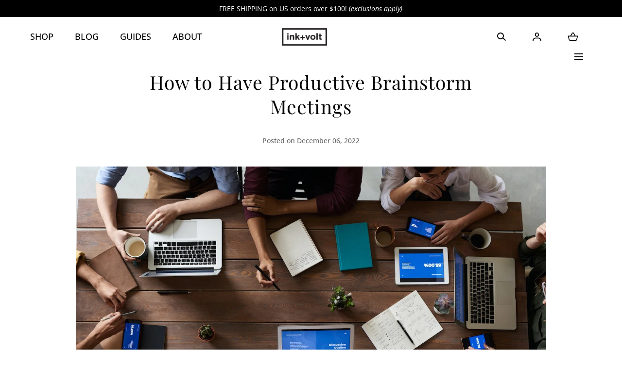

--- FILE ---
content_type: text/json
request_url: https://conf.config-security.com/model
body_size: 83
content:
{"title":"recommendation AI model (keras)","structure":"release_id=0x2f:2b:5c:34:56:37:2e:48:52:7c:3c:61:2e:7d:38:2a:66:62:67:77:32:4e:3b:58:57:38:63:4c:7d;keras;sud30yuu05snxyi9z8mi1mcdydv9rkvq3qcrj8buob6f2bns1b9kkei1wegbeemu4iicog8t","weights":"../weights/2f2b5c34.h5","biases":"../biases/2f2b5c34.h5"}

--- FILE ---
content_type: text/javascript
request_url: https://inkandvolt.com/cdn/shop/t/55/assets/predictive-search.js?v=7037371800146921981750871132
body_size: 1093
content:
class PredictiveSearch extends HTMLElement{constructor(){super(),this.cachedResults={},this.input=this.querySelector('input[type="search"]'),this.clear=this.querySelector("[data-clear-field]"),this.predictiveSearchResults=this.querySelector("[data-predictive-search]"),this.allPredictiveSearchInstances=document.querySelectorAll("predictive-search"),this.isOpen=!1,this.abortController=new AbortController,this.searchTerm="",this.setupEventListeners()}setupEventListeners(){this.querySelector("form.js-search-form").addEventListener("submit",this.onFormSubmit.bind(this)),this.input.addEventListener("input",debounce(event=>{this.onChange(event)},300).bind(this)),this.input.addEventListener("focus",this.onFocus.bind(this)),this.clear.addEventListener("click",this.onClear.bind(this)),this.addEventListener("focusout",this.onFocusOut.bind(this)),this.addEventListener("keyup",this.onKeyup.bind(this)),this.addEventListener("keydown",this.onKeydown.bind(this))}getQuery(){return this.input.value.trim()}onClear(event){event.preventDefault(),this.clear.classList.remove("is-active"),this.input.value="",this.input.classList.remove("has-search-input"),this.input.focus(),this.close(!0)}onChange(){const newSearchTerm=this.getQuery();if((!this.searchTerm||!newSearchTerm.startsWith(this.searchTerm))&&this.querySelector("#predictive-search-results-groups-wrapper")?.remove(),this.updateSearchForTerm(this.searchTerm,newSearchTerm),this.searchTerm=newSearchTerm,!this.searchTerm.length){this.close(!0),this.clear.classList.remove("is-active"),this.input.classList.remove("has-search-input");return}this.input.classList.add("has-search-input"),this.clear.classList.add("is-active"),this.getSearchResults(this.searchTerm)}onFormSubmit(event){(!this.getQuery().length||this.querySelector('[aria-selected="true"] a'))&&event.preventDefault()}onFormReset(event){super.onFormReset(event),super.shouldResetForm()&&(this.searchTerm="",this.abortController.abort(),this.abortController=new AbortController,this.closeResults(!0))}onFocus(){const currentSearchTerm=this.getQuery();this.clear.classList.remove("is-active"),this.input.classList.remove("has-search-input"),currentSearchTerm.length&&(this.clear.classList.add("is-active"),this.input.classList.add("has-search-input"),this.searchTerm!==currentSearchTerm?this.onChange():this.getAttribute("results")==="true"?this.open():this.getSearchResults(this.searchTerm))}onFocusOut(){setTimeout(()=>{!this.contains(document.activeElement)&&this.input.value===""&&this.close()})}onKeyup(event){switch(this.getQuery().length||this.close(!0),event.preventDefault(),event.code){case"ArrowUp":this.switchOption("up");break;case"ArrowDown":this.switchOption("down");break;case"Enter":this.selectOption();break}}onKeydown(event){(event.code==="ArrowUp"||event.code==="ArrowDown")&&event.preventDefault()}updateSearchForTerm(previousTerm,newTerm){const searchForTextElement=this.querySelector("[data-predictive-search-search-for-text]"),currentButtonText=searchForTextElement?.innerText;if(currentButtonText){if(currentButtonText.match(new RegExp(previousTerm,"g")).length>1)return;const newButtonText=currentButtonText.replace(previousTerm,newTerm);searchForTextElement.innerText=newButtonText}}switchOption(direction){if(!this.getAttribute("open"))return;const moveUp=direction==="up",selectedElement=this.querySelector('[aria-selected="true"]'),allElements=this.querySelectorAll("li");let activeElement=this.querySelector("li"),activeListItem=activeElement?.closest("[data-list-items]");if(!(moveUp&&!selectedElement)){if(this.statusElement.textContent="",!moveUp&&selectedElement){const activeListItemNextElement=selectedElement?.closest("[data-list-items]").nextElementSibling?.querySelectorAll("li")[0],firstListItemElement=this.querySelectorAll("[data-list-items]")[0].querySelectorAll("li")[0];activeElement=selectedElement.nextElementSibling||activeListItemNextElement||firstListItemElement}else if(moveUp){activeListItem=selectedElement?.closest("[data-list-items]");const activeListItemPrevElement=activeListItem.previousElementSibling?.querySelectorAll("li")[activeListItem.previousElementSibling?.querySelectorAll("li").length-1];activeElement=selectedElement.previousElementSibling||activeListItemPrevElement||allElements[allElements.length-1]}activeElement!==selectedElement&&(activeElement.setAttribute("aria-selected",!0),selectedElement&&selectedElement.setAttribute("aria-selected",!1),this.setLiveRegionText(activeElement.textContent),this.input.setAttribute("aria-activedescendant",activeElement.id))}}selectOption(){const selectedProduct=this.querySelector('[aria-selected="true"] a, [aria-selected="true"] button');selectedProduct&&selectedProduct.click()}getSearchResults(searchTerm){const queryKey=searchTerm.replace(" ","-").toLowerCase();if(this.setLiveRegionLoadingState(),this.cachedResults[queryKey]){this.renderSearchResults(this.cachedResults[queryKey]);return}fetch(`${routes.predictive_search_url}?q=${encodeURIComponent(searchTerm)}&section_id=predictive-search`,{signal:this.abortController.signal}).then(response=>{if(!response.ok){var error=new Error(response.status);throw this.close(),error}return response.text()}).then(text=>{const resultsMarkup=new DOMParser().parseFromString(text,"text/html").querySelector("#shopify-section-predictive-search").innerHTML;this.allPredictiveSearchInstances.forEach(predictiveSearchInstance=>{predictiveSearchInstance.cachedResults[queryKey]=resultsMarkup}),this.renderSearchResults(resultsMarkup)}).catch(error=>{if(error?.code!==20)throw this.close(),error})}setLiveRegionLoadingState(){this.statusElement=this.statusElement||this.querySelector(".predictive-search-status"),this.loadingText=this.loadingText||this.getAttribute("data-loading-text"),this.setLiveRegionText(this.loadingText),this.setAttribute("loading",!0)}setLiveRegionText(statusText){this.statusElement.setAttribute("aria-hidden","false"),this.statusElement.textContent=statusText,setTimeout(()=>{this.statusElement.setAttribute("aria-hidden","true")},1e3)}renderSearchResults(resultsMarkup){this.predictiveSearchResults.innerHTML=resultsMarkup,this.setAttribute("results",!0),this.setLiveRegionResults(),this.open()}setLiveRegionResults(){this.removeAttribute("loading"),this.setLiveRegionText(this.querySelector("[data-predictive-search-live-region-count-value]").textContent)}getResultsMaxHeight(){const headerHeight=Math.floor(document.querySelector(".section--header")?.getBoundingClientRect().bottom)||0,menuDrawerSearch=Math.floor(this.input.offsetHeight)||0,maxHeightSum=headerHeight+menuDrawerSearch+3;return this.resultsMaxHeight=window.innerHeight-maxHeightSum,this.resultsMaxHeight}open(){this.classList.contains("is-animated-in")||this.animateIn(),this.predictiveSearchResults.style.maxHeight=this.resultsMaxHeight||`${this.getResultsMaxHeight()}px`,this.setAttribute("open",!0),this.input.setAttribute("aria-expanded",!0),this.isOpen=!0}close(clearSearchTerm=!1){this.animateOut(clearSearchTerm)}handleClose(clearSearchTerm=!1){clearSearchTerm&&this.removeAttribute("results");const selected=this.querySelector('[aria-selected="true"]');selected&&selected.setAttribute("aria-selected",!1),this.input.setAttribute("aria-activedescendant",""),this.removeAttribute("open"),this.input.setAttribute("aria-expanded",!1),this.resultsMaxHeight=!1,this.predictiveSearchResults.removeAttribute("style"),this.isOpen=!1}animateIn(){this.classList.remove("is-animated-out"),this.classList.remove("animate-out"),this.classList.add("animate-in"),setTimeout(()=>{this.classList.add("is-animated-in")},550)}animateOut(clearSearchTerm=!1){this.classList.remove("is-animated-in"),this.classList.remove("animate-in"),this.classList.add("animate-out"),this.classList.add("is-animated-out"),setTimeout(()=>{this.classList.remove("is-animated-out"),this.handleClose(clearSearchTerm)},550)}}customElements.define("predictive-search",PredictiveSearch);
//# sourceMappingURL=/cdn/shop/t/55/assets/predictive-search.js.map?v=7037371800146921981750871132
